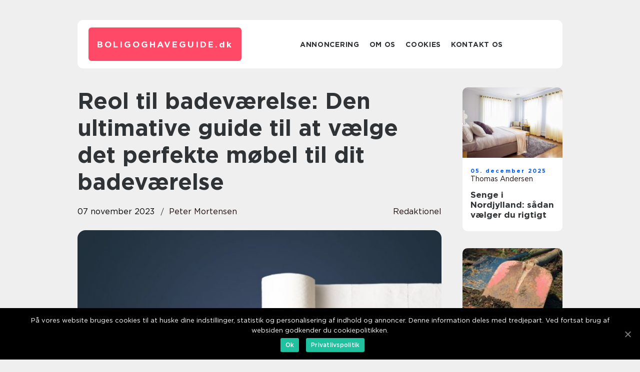

--- FILE ---
content_type: text/html; charset=UTF-8
request_url: https://boligoghaveguide.dk/reol-til-badevaerelse-den-ultimative-guide-til-at-vaelge-det-perfekte-moebel-til-dit-badevaerelse/
body_size: 13491
content:
<!doctype html>
<html lang="da-DK">
<head>
    <meta charset="UTF-8">
    <meta name="viewport" content="width=device-width, initial-scale=1">

    <link rel="apple-touch-icon" sizes="180x180" href="https://boligoghaveguide.dk/wp-content/themes/klikko7_c_04_06_2025/dest/images/favicon.png">
    <link rel="icon" type="image/png" sizes="32x32" href="https://boligoghaveguide.dk/wp-content/themes/klikko7_c_04_06_2025/dest/images/favicon.png">
    <link rel="icon" type="image/png" sizes="16x16" href="https://boligoghaveguide.dk/wp-content/themes/klikko7_c_04_06_2025/dest/images/favicon.png">
    <link href="https://boligoghaveguide.dk/wp-content/themes/klikko7_c_04_06_2025/dest/fonts/fonts.css" rel="stylesheet">
            <title>Reol til badeværelse: Den ultimative guide til at vælge det perfekte møbel til dit badeværelse</title>
    <meta name='robots' content='index, follow' />

	<!-- This site is optimized with the Yoast SEO plugin v25.3.1 - https://yoast.com/wordpress/plugins/seo/ -->
	<meta name="description" content="Leder du efter den rette reol til dit badeværelse? Læs vores dybdegående artikel for at lære alt om valg af reol til badeværelset. Få tips til design, størrelse, materiale og funktionalitet samt en historisk gennemgang af reolens udvikling. Find den perfekte reol til dit badeværelse og skab orden og stil i dit rum." />
	<link rel="canonical" href="https://boligoghaveguide.dk/reol-til-badevaerelse-den-ultimative-guide-til-at-vaelge-det-perfekte-moebel-til-dit-badevaerelse/" />
	<meta property="og:locale" content="da_DK" />
	<meta property="og:type" content="article" />
	<meta property="og:title" content="Reol til badeværelse: Din guide til at vælge det perfekte møbel" />
	<meta property="og:description" content="Leder du efter den rette reol til dit badeværelse? Læs vores dybdegående artikel for at lære alt om valg af reol til badeværelset. Få tips til design, størrelse, materiale og funktionalitet samt en historisk gennemgang af reolens udvikling. Find den perfekte reol til dit badeværelse og skab orden og stil i dit rum." />
	<meta property="og:url" content="https://boligoghaveguide.dk/reol-til-badevaerelse-den-ultimative-guide-til-at-vaelge-det-perfekte-moebel-til-dit-badevaerelse/" />
	<meta property="og:site_name" content="Guiden til dit drømmehjem og have" />
	<meta property="article:published_time" content="2023-11-07T01:35:17+00:00" />
	<meta property="article:modified_time" content="2025-08-18T09:23:42+00:00" />
	<meta property="og:image" content="https://boligoghaveguide.dk/wp-content/uploads/2023/11/pixabay-4974461.jpeg" />
	<meta property="og:image:width" content="1000" />
	<meta property="og:image:height" content="649" />
	<meta property="og:image:type" content="image/jpeg" />
	<meta name="author" content="Peter Mortensen" />
	<meta name="twitter:card" content="summary_large_image" />
	<script type="application/ld+json" class="yoast-schema-graph">{"@context":"https://schema.org","@graph":[{"@type":"WebPage","@id":"https://boligoghaveguide.dk/reol-til-badevaerelse-den-ultimative-guide-til-at-vaelge-det-perfekte-moebel-til-dit-badevaerelse/","url":"https://boligoghaveguide.dk/reol-til-badevaerelse-den-ultimative-guide-til-at-vaelge-det-perfekte-moebel-til-dit-badevaerelse/","name":"Reol til badeværelse: Din guide til at vælge det perfekte møbel","isPartOf":{"@id":"https://boligoghaveguide.dk/#website"},"primaryImageOfPage":{"@id":"https://boligoghaveguide.dk/reol-til-badevaerelse-den-ultimative-guide-til-at-vaelge-det-perfekte-moebel-til-dit-badevaerelse/#primaryimage"},"image":{"@id":"https://boligoghaveguide.dk/reol-til-badevaerelse-den-ultimative-guide-til-at-vaelge-det-perfekte-moebel-til-dit-badevaerelse/#primaryimage"},"thumbnailUrl":"https://boligoghaveguide.dk/wp-content/uploads/2023/11/pixabay-4974461.jpeg","datePublished":"2023-11-07T01:35:17+00:00","dateModified":"2025-08-18T09:23:42+00:00","author":{"@id":"https://boligoghaveguide.dk/#/schema/person/e854fd0aff3eaae9fe3ac8c27161e58f"},"description":"Leder du efter den rette reol til dit badeværelse? Læs vores dybdegående artikel for at lære alt om valg af reol til badeværelset. Få tips til design, størrelse, materiale og funktionalitet samt en historisk gennemgang af reolens udvikling. Find den perfekte reol til dit badeværelse og skab orden og stil i dit rum.","breadcrumb":{"@id":"https://boligoghaveguide.dk/reol-til-badevaerelse-den-ultimative-guide-til-at-vaelge-det-perfekte-moebel-til-dit-badevaerelse/#breadcrumb"},"inLanguage":"da-DK","potentialAction":[{"@type":"ReadAction","target":["https://boligoghaveguide.dk/reol-til-badevaerelse-den-ultimative-guide-til-at-vaelge-det-perfekte-moebel-til-dit-badevaerelse/"]}]},{"@type":"ImageObject","inLanguage":"da-DK","@id":"https://boligoghaveguide.dk/reol-til-badevaerelse-den-ultimative-guide-til-at-vaelge-det-perfekte-moebel-til-dit-badevaerelse/#primaryimage","url":"https://boligoghaveguide.dk/wp-content/uploads/2023/11/pixabay-4974461.jpeg","contentUrl":"https://boligoghaveguide.dk/wp-content/uploads/2023/11/pixabay-4974461.jpeg","width":1000,"height":649},{"@type":"BreadcrumbList","@id":"https://boligoghaveguide.dk/reol-til-badevaerelse-den-ultimative-guide-til-at-vaelge-det-perfekte-moebel-til-dit-badevaerelse/#breadcrumb","itemListElement":[{"@type":"ListItem","position":1,"name":"Hjem","item":"https://boligoghaveguide.dk/"},{"@type":"ListItem","position":2,"name":"Reol til badeværelse: Den ultimative guide til at vælge det perfekte møbel til dit badeværelse"}]},{"@type":"WebSite","@id":"https://boligoghaveguide.dk/#website","url":"https://boligoghaveguide.dk/","name":"Guiden til dit drømmehjem og have","description":"Få masser af nyttige råd og tips til boligindretning og havearbejde, og følg vores guide til at skabe dit drømmehjem og have","potentialAction":[{"@type":"SearchAction","target":{"@type":"EntryPoint","urlTemplate":"https://boligoghaveguide.dk/?s={search_term_string}"},"query-input":{"@type":"PropertyValueSpecification","valueRequired":true,"valueName":"search_term_string"}}],"inLanguage":"da-DK"},{"@type":"Person","@id":"https://boligoghaveguide.dk/#/schema/person/e854fd0aff3eaae9fe3ac8c27161e58f","name":"Peter Mortensen","image":{"@type":"ImageObject","inLanguage":"da-DK","@id":"https://boligoghaveguide.dk/#/schema/person/image/","url":"https://secure.gravatar.com/avatar/3533387db6842180ab9026a4bdc4b47c19cc2438cc5a3f31ca5581bc23fd3a1e?s=96&d=mm&r=g","contentUrl":"https://secure.gravatar.com/avatar/3533387db6842180ab9026a4bdc4b47c19cc2438cc5a3f31ca5581bc23fd3a1e?s=96&d=mm&r=g","caption":"Peter Mortensen"},"url":"https://boligoghaveguide.dk/author/peter_mortensen/"}]}</script>
	<!-- / Yoast SEO plugin. -->


<link rel="alternate" type="application/rss+xml" title="Guiden til dit drømmehjem og have &raquo; Reol til badeværelse: Den ultimative guide til at vælge det perfekte møbel til dit badeværelse-kommentar-feed" href="https://boligoghaveguide.dk/reol-til-badevaerelse-den-ultimative-guide-til-at-vaelge-det-perfekte-moebel-til-dit-badevaerelse/feed/" />
<link rel="alternate" title="oEmbed (JSON)" type="application/json+oembed" href="https://boligoghaveguide.dk/wp-json/oembed/1.0/embed?url=https%3A%2F%2Fboligoghaveguide.dk%2Freol-til-badevaerelse-den-ultimative-guide-til-at-vaelge-det-perfekte-moebel-til-dit-badevaerelse%2F" />
<link rel="alternate" title="oEmbed (XML)" type="text/xml+oembed" href="https://boligoghaveguide.dk/wp-json/oembed/1.0/embed?url=https%3A%2F%2Fboligoghaveguide.dk%2Freol-til-badevaerelse-den-ultimative-guide-til-at-vaelge-det-perfekte-moebel-til-dit-badevaerelse%2F&#038;format=xml" />
<style id='wp-img-auto-sizes-contain-inline-css' type='text/css'>
img:is([sizes=auto i],[sizes^="auto," i]){contain-intrinsic-size:3000px 1500px}
/*# sourceURL=wp-img-auto-sizes-contain-inline-css */
</style>
<style id='wp-emoji-styles-inline-css' type='text/css'>

	img.wp-smiley, img.emoji {
		display: inline !important;
		border: none !important;
		box-shadow: none !important;
		height: 1em !important;
		width: 1em !important;
		margin: 0 0.07em !important;
		vertical-align: -0.1em !important;
		background: none !important;
		padding: 0 !important;
	}
/*# sourceURL=wp-emoji-styles-inline-css */
</style>
<style id='wp-block-library-inline-css' type='text/css'>
:root{--wp-block-synced-color:#7a00df;--wp-block-synced-color--rgb:122,0,223;--wp-bound-block-color:var(--wp-block-synced-color);--wp-editor-canvas-background:#ddd;--wp-admin-theme-color:#007cba;--wp-admin-theme-color--rgb:0,124,186;--wp-admin-theme-color-darker-10:#006ba1;--wp-admin-theme-color-darker-10--rgb:0,107,160.5;--wp-admin-theme-color-darker-20:#005a87;--wp-admin-theme-color-darker-20--rgb:0,90,135;--wp-admin-border-width-focus:2px}@media (min-resolution:192dpi){:root{--wp-admin-border-width-focus:1.5px}}.wp-element-button{cursor:pointer}:root .has-very-light-gray-background-color{background-color:#eee}:root .has-very-dark-gray-background-color{background-color:#313131}:root .has-very-light-gray-color{color:#eee}:root .has-very-dark-gray-color{color:#313131}:root .has-vivid-green-cyan-to-vivid-cyan-blue-gradient-background{background:linear-gradient(135deg,#00d084,#0693e3)}:root .has-purple-crush-gradient-background{background:linear-gradient(135deg,#34e2e4,#4721fb 50%,#ab1dfe)}:root .has-hazy-dawn-gradient-background{background:linear-gradient(135deg,#faaca8,#dad0ec)}:root .has-subdued-olive-gradient-background{background:linear-gradient(135deg,#fafae1,#67a671)}:root .has-atomic-cream-gradient-background{background:linear-gradient(135deg,#fdd79a,#004a59)}:root .has-nightshade-gradient-background{background:linear-gradient(135deg,#330968,#31cdcf)}:root .has-midnight-gradient-background{background:linear-gradient(135deg,#020381,#2874fc)}:root{--wp--preset--font-size--normal:16px;--wp--preset--font-size--huge:42px}.has-regular-font-size{font-size:1em}.has-larger-font-size{font-size:2.625em}.has-normal-font-size{font-size:var(--wp--preset--font-size--normal)}.has-huge-font-size{font-size:var(--wp--preset--font-size--huge)}.has-text-align-center{text-align:center}.has-text-align-left{text-align:left}.has-text-align-right{text-align:right}.has-fit-text{white-space:nowrap!important}#end-resizable-editor-section{display:none}.aligncenter{clear:both}.items-justified-left{justify-content:flex-start}.items-justified-center{justify-content:center}.items-justified-right{justify-content:flex-end}.items-justified-space-between{justify-content:space-between}.screen-reader-text{border:0;clip-path:inset(50%);height:1px;margin:-1px;overflow:hidden;padding:0;position:absolute;width:1px;word-wrap:normal!important}.screen-reader-text:focus{background-color:#ddd;clip-path:none;color:#444;display:block;font-size:1em;height:auto;left:5px;line-height:normal;padding:15px 23px 14px;text-decoration:none;top:5px;width:auto;z-index:100000}html :where(.has-border-color){border-style:solid}html :where([style*=border-top-color]){border-top-style:solid}html :where([style*=border-right-color]){border-right-style:solid}html :where([style*=border-bottom-color]){border-bottom-style:solid}html :where([style*=border-left-color]){border-left-style:solid}html :where([style*=border-width]){border-style:solid}html :where([style*=border-top-width]){border-top-style:solid}html :where([style*=border-right-width]){border-right-style:solid}html :where([style*=border-bottom-width]){border-bottom-style:solid}html :where([style*=border-left-width]){border-left-style:solid}html :where(img[class*=wp-image-]){height:auto;max-width:100%}:where(figure){margin:0 0 1em}html :where(.is-position-sticky){--wp-admin--admin-bar--position-offset:var(--wp-admin--admin-bar--height,0px)}@media screen and (max-width:600px){html :where(.is-position-sticky){--wp-admin--admin-bar--position-offset:0px}}

/*# sourceURL=wp-block-library-inline-css */
</style><style id='global-styles-inline-css' type='text/css'>
:root{--wp--preset--aspect-ratio--square: 1;--wp--preset--aspect-ratio--4-3: 4/3;--wp--preset--aspect-ratio--3-4: 3/4;--wp--preset--aspect-ratio--3-2: 3/2;--wp--preset--aspect-ratio--2-3: 2/3;--wp--preset--aspect-ratio--16-9: 16/9;--wp--preset--aspect-ratio--9-16: 9/16;--wp--preset--color--black: #000000;--wp--preset--color--cyan-bluish-gray: #abb8c3;--wp--preset--color--white: #ffffff;--wp--preset--color--pale-pink: #f78da7;--wp--preset--color--vivid-red: #cf2e2e;--wp--preset--color--luminous-vivid-orange: #ff6900;--wp--preset--color--luminous-vivid-amber: #fcb900;--wp--preset--color--light-green-cyan: #7bdcb5;--wp--preset--color--vivid-green-cyan: #00d084;--wp--preset--color--pale-cyan-blue: #8ed1fc;--wp--preset--color--vivid-cyan-blue: #0693e3;--wp--preset--color--vivid-purple: #9b51e0;--wp--preset--gradient--vivid-cyan-blue-to-vivid-purple: linear-gradient(135deg,rgb(6,147,227) 0%,rgb(155,81,224) 100%);--wp--preset--gradient--light-green-cyan-to-vivid-green-cyan: linear-gradient(135deg,rgb(122,220,180) 0%,rgb(0,208,130) 100%);--wp--preset--gradient--luminous-vivid-amber-to-luminous-vivid-orange: linear-gradient(135deg,rgb(252,185,0) 0%,rgb(255,105,0) 100%);--wp--preset--gradient--luminous-vivid-orange-to-vivid-red: linear-gradient(135deg,rgb(255,105,0) 0%,rgb(207,46,46) 100%);--wp--preset--gradient--very-light-gray-to-cyan-bluish-gray: linear-gradient(135deg,rgb(238,238,238) 0%,rgb(169,184,195) 100%);--wp--preset--gradient--cool-to-warm-spectrum: linear-gradient(135deg,rgb(74,234,220) 0%,rgb(151,120,209) 20%,rgb(207,42,186) 40%,rgb(238,44,130) 60%,rgb(251,105,98) 80%,rgb(254,248,76) 100%);--wp--preset--gradient--blush-light-purple: linear-gradient(135deg,rgb(255,206,236) 0%,rgb(152,150,240) 100%);--wp--preset--gradient--blush-bordeaux: linear-gradient(135deg,rgb(254,205,165) 0%,rgb(254,45,45) 50%,rgb(107,0,62) 100%);--wp--preset--gradient--luminous-dusk: linear-gradient(135deg,rgb(255,203,112) 0%,rgb(199,81,192) 50%,rgb(65,88,208) 100%);--wp--preset--gradient--pale-ocean: linear-gradient(135deg,rgb(255,245,203) 0%,rgb(182,227,212) 50%,rgb(51,167,181) 100%);--wp--preset--gradient--electric-grass: linear-gradient(135deg,rgb(202,248,128) 0%,rgb(113,206,126) 100%);--wp--preset--gradient--midnight: linear-gradient(135deg,rgb(2,3,129) 0%,rgb(40,116,252) 100%);--wp--preset--font-size--small: 13px;--wp--preset--font-size--medium: 20px;--wp--preset--font-size--large: 36px;--wp--preset--font-size--x-large: 42px;--wp--preset--spacing--20: 0.44rem;--wp--preset--spacing--30: 0.67rem;--wp--preset--spacing--40: 1rem;--wp--preset--spacing--50: 1.5rem;--wp--preset--spacing--60: 2.25rem;--wp--preset--spacing--70: 3.38rem;--wp--preset--spacing--80: 5.06rem;--wp--preset--shadow--natural: 6px 6px 9px rgba(0, 0, 0, 0.2);--wp--preset--shadow--deep: 12px 12px 50px rgba(0, 0, 0, 0.4);--wp--preset--shadow--sharp: 6px 6px 0px rgba(0, 0, 0, 0.2);--wp--preset--shadow--outlined: 6px 6px 0px -3px rgb(255, 255, 255), 6px 6px rgb(0, 0, 0);--wp--preset--shadow--crisp: 6px 6px 0px rgb(0, 0, 0);}:where(.is-layout-flex){gap: 0.5em;}:where(.is-layout-grid){gap: 0.5em;}body .is-layout-flex{display: flex;}.is-layout-flex{flex-wrap: wrap;align-items: center;}.is-layout-flex > :is(*, div){margin: 0;}body .is-layout-grid{display: grid;}.is-layout-grid > :is(*, div){margin: 0;}:where(.wp-block-columns.is-layout-flex){gap: 2em;}:where(.wp-block-columns.is-layout-grid){gap: 2em;}:where(.wp-block-post-template.is-layout-flex){gap: 1.25em;}:where(.wp-block-post-template.is-layout-grid){gap: 1.25em;}.has-black-color{color: var(--wp--preset--color--black) !important;}.has-cyan-bluish-gray-color{color: var(--wp--preset--color--cyan-bluish-gray) !important;}.has-white-color{color: var(--wp--preset--color--white) !important;}.has-pale-pink-color{color: var(--wp--preset--color--pale-pink) !important;}.has-vivid-red-color{color: var(--wp--preset--color--vivid-red) !important;}.has-luminous-vivid-orange-color{color: var(--wp--preset--color--luminous-vivid-orange) !important;}.has-luminous-vivid-amber-color{color: var(--wp--preset--color--luminous-vivid-amber) !important;}.has-light-green-cyan-color{color: var(--wp--preset--color--light-green-cyan) !important;}.has-vivid-green-cyan-color{color: var(--wp--preset--color--vivid-green-cyan) !important;}.has-pale-cyan-blue-color{color: var(--wp--preset--color--pale-cyan-blue) !important;}.has-vivid-cyan-blue-color{color: var(--wp--preset--color--vivid-cyan-blue) !important;}.has-vivid-purple-color{color: var(--wp--preset--color--vivid-purple) !important;}.has-black-background-color{background-color: var(--wp--preset--color--black) !important;}.has-cyan-bluish-gray-background-color{background-color: var(--wp--preset--color--cyan-bluish-gray) !important;}.has-white-background-color{background-color: var(--wp--preset--color--white) !important;}.has-pale-pink-background-color{background-color: var(--wp--preset--color--pale-pink) !important;}.has-vivid-red-background-color{background-color: var(--wp--preset--color--vivid-red) !important;}.has-luminous-vivid-orange-background-color{background-color: var(--wp--preset--color--luminous-vivid-orange) !important;}.has-luminous-vivid-amber-background-color{background-color: var(--wp--preset--color--luminous-vivid-amber) !important;}.has-light-green-cyan-background-color{background-color: var(--wp--preset--color--light-green-cyan) !important;}.has-vivid-green-cyan-background-color{background-color: var(--wp--preset--color--vivid-green-cyan) !important;}.has-pale-cyan-blue-background-color{background-color: var(--wp--preset--color--pale-cyan-blue) !important;}.has-vivid-cyan-blue-background-color{background-color: var(--wp--preset--color--vivid-cyan-blue) !important;}.has-vivid-purple-background-color{background-color: var(--wp--preset--color--vivid-purple) !important;}.has-black-border-color{border-color: var(--wp--preset--color--black) !important;}.has-cyan-bluish-gray-border-color{border-color: var(--wp--preset--color--cyan-bluish-gray) !important;}.has-white-border-color{border-color: var(--wp--preset--color--white) !important;}.has-pale-pink-border-color{border-color: var(--wp--preset--color--pale-pink) !important;}.has-vivid-red-border-color{border-color: var(--wp--preset--color--vivid-red) !important;}.has-luminous-vivid-orange-border-color{border-color: var(--wp--preset--color--luminous-vivid-orange) !important;}.has-luminous-vivid-amber-border-color{border-color: var(--wp--preset--color--luminous-vivid-amber) !important;}.has-light-green-cyan-border-color{border-color: var(--wp--preset--color--light-green-cyan) !important;}.has-vivid-green-cyan-border-color{border-color: var(--wp--preset--color--vivid-green-cyan) !important;}.has-pale-cyan-blue-border-color{border-color: var(--wp--preset--color--pale-cyan-blue) !important;}.has-vivid-cyan-blue-border-color{border-color: var(--wp--preset--color--vivid-cyan-blue) !important;}.has-vivid-purple-border-color{border-color: var(--wp--preset--color--vivid-purple) !important;}.has-vivid-cyan-blue-to-vivid-purple-gradient-background{background: var(--wp--preset--gradient--vivid-cyan-blue-to-vivid-purple) !important;}.has-light-green-cyan-to-vivid-green-cyan-gradient-background{background: var(--wp--preset--gradient--light-green-cyan-to-vivid-green-cyan) !important;}.has-luminous-vivid-amber-to-luminous-vivid-orange-gradient-background{background: var(--wp--preset--gradient--luminous-vivid-amber-to-luminous-vivid-orange) !important;}.has-luminous-vivid-orange-to-vivid-red-gradient-background{background: var(--wp--preset--gradient--luminous-vivid-orange-to-vivid-red) !important;}.has-very-light-gray-to-cyan-bluish-gray-gradient-background{background: var(--wp--preset--gradient--very-light-gray-to-cyan-bluish-gray) !important;}.has-cool-to-warm-spectrum-gradient-background{background: var(--wp--preset--gradient--cool-to-warm-spectrum) !important;}.has-blush-light-purple-gradient-background{background: var(--wp--preset--gradient--blush-light-purple) !important;}.has-blush-bordeaux-gradient-background{background: var(--wp--preset--gradient--blush-bordeaux) !important;}.has-luminous-dusk-gradient-background{background: var(--wp--preset--gradient--luminous-dusk) !important;}.has-pale-ocean-gradient-background{background: var(--wp--preset--gradient--pale-ocean) !important;}.has-electric-grass-gradient-background{background: var(--wp--preset--gradient--electric-grass) !important;}.has-midnight-gradient-background{background: var(--wp--preset--gradient--midnight) !important;}.has-small-font-size{font-size: var(--wp--preset--font-size--small) !important;}.has-medium-font-size{font-size: var(--wp--preset--font-size--medium) !important;}.has-large-font-size{font-size: var(--wp--preset--font-size--large) !important;}.has-x-large-font-size{font-size: var(--wp--preset--font-size--x-large) !important;}
/*# sourceURL=global-styles-inline-css */
</style>

<style id='classic-theme-styles-inline-css' type='text/css'>
/*! This file is auto-generated */
.wp-block-button__link{color:#fff;background-color:#32373c;border-radius:9999px;box-shadow:none;text-decoration:none;padding:calc(.667em + 2px) calc(1.333em + 2px);font-size:1.125em}.wp-block-file__button{background:#32373c;color:#fff;text-decoration:none}
/*# sourceURL=/wp-includes/css/classic-themes.min.css */
</style>
<link rel='stylesheet' id='theme-a-style-css' href='https://boligoghaveguide.dk/wp-content/themes/klikko7_c_04_06_2025/style.css?ver=6.9' type='text/css' media='all' />
<link rel='stylesheet' id='main-style-css' href='https://boligoghaveguide.dk/wp-content/themes/klikko7_c_04_06_2025/dest/css/app.css?ver=6.9' type='text/css' media='all' />
<link rel='stylesheet' id='owl-carousel-css' href='https://boligoghaveguide.dk/wp-content/themes/klikko7_c_04_06_2025/dest/css/owl.carousel.min.css?ver=1' type='text/css' media='all' />
<script type="text/javascript" src="https://boligoghaveguide.dk/wp-includes/js/jquery/jquery.min.js?ver=3.7.1" id="jquery-core-js"></script>
<script type="text/javascript" src="https://boligoghaveguide.dk/wp-includes/js/jquery/jquery-migrate.min.js?ver=3.4.1" id="jquery-migrate-js"></script>
<link rel="https://api.w.org/" href="https://boligoghaveguide.dk/wp-json/" /><link rel="alternate" title="JSON" type="application/json" href="https://boligoghaveguide.dk/wp-json/wp/v2/posts/151" /><link rel="EditURI" type="application/rsd+xml" title="RSD" href="https://boligoghaveguide.dk/xmlrpc.php?rsd" />
<meta name="generator" content="WordPress 6.9" />
<link rel='shortlink' href='https://boligoghaveguide.dk/?p=151' />
<script type="text/javascript">var ajaxurl = "https://boligoghaveguide.dk/wp-admin/admin-ajax.php";</script>
    <script type="application/ld+json">
        {
          "@context": "https://schema.org",
          "@type": "NewsArticle",
          "mainEntityOfPage": {
            "@type": "WebPage",
            "@id": "https://boligoghaveguide.dk/reol-til-badevaerelse-den-ultimative-guide-til-at-vaelge-det-perfekte-moebel-til-dit-badevaerelse/"
          },
          "headline": "Reol til badeværelse: Den ultimative guide til at vælge det perfekte møbel til dit badeværelse",
          "image": "https://boligoghaveguide.dk/wp-content/uploads/2023/11/pixabay-4974461.jpeg",
          "datePublished": "2023-11-07T02:35:17+01:00",
          "dateModified":  "2025-08-18T11:23:42+02:00",
          "author": {
            "@type": "Person",
            "name": "Peter Mortensen"
          },
          "publisher": {
             "@type": "Organization",
             "name": "Guiden til dit drømmehjem og have",
             "logo": {
                "@type": "ImageObject",
                "url": "https://boligoghaveguide.dk/wp-content/themes/klikko7_c_04_06_2025/dest/images/favicon.png"
             }
          }
        }

    </script>

    </head>

<body class="wp-singular post-template-default single single-post postid-151 single-format-standard wp-theme-klikko7_c_04_06_2025">
<main>
    <div class="czd-top-banner">
        <div id="HeaderWideBanner970" class="czd-banner czd-wide-banner"></div>    </div>
    <div class="czd-main-wrapper">
        <div class="czd-left-banner-block">
            <div id="LeftSidebarScrollBanner300" class="czd-banner"></div>        </div>
        <div class="czd-section-body">
            <header class="czd-header-block">
                <div class="czd-max-width-content czd-container-fluid">
                    <div class="czd-header-block__wrapper">
                        <div class="czd-header-logo__wrapper">
                            <a href="https://boligoghaveguide.dk" class="czd-header-logo">
                                <span class="czd-site-name">
                                    boligoghaveguide.<span>dk</span>                                </span>
                            </a>
                        </div>

                        <div id="czd-burger-nav" class="czd-nav__burger">
                            <i class="czd-burger-item"></i>
                            <i class="czd-burger-item"></i>
                            <i class="czd-burger-item"></i>
                        </div>

                        <div class="czd-header-nav">
                            <div class="menu-klikko-main-menu-container"><ul id="menu-klikko-main-menu" class="menu"><li id="menu-item-413" class="menu-item menu-item-type-post_type menu-item-object-page menu-item-413"><a href="https://boligoghaveguide.dk/annoncering/">Annoncering</a></li>
<li id="menu-item-414" class="menu-item menu-item-type-post_type menu-item-object-page menu-item-414"><a href="https://boligoghaveguide.dk/om-os/">Om os</a></li>
<li id="menu-item-415" class="menu-item menu-item-type-post_type menu-item-object-page menu-item-privacy-policy menu-item-415"><a rel="privacy-policy" href="https://boligoghaveguide.dk/cookies/">Cookies</a></li>
<li id="menu-item-416" class="menu-item menu-item-type-post_type menu-item-object-page menu-item-416"><a href="https://boligoghaveguide.dk/kontakt-os/">Kontakt os</a></li>
</ul></div>
                            <div class="czd-header-nav__close">
                                <span></span>
                                <span></span>
                            </div>
                        </div>
                    </div>
                    <div class="czd-mobile-banner-top">
                        <div id="LeftSidebarScrollBanner300" class="czd-banner"></div>                    </div>
                </div>
            </header>

    <div class="czd-single-blog">
        <section class="czd-main-content">
            <div class="czd-main-block">
                <div class="czd-hero-content">
                    <h1>Reol til badeværelse: Den ultimative guide til at vælge det perfekte møbel til dit badeværelse</h1>
                                        <div class="czd-hero-data">
                        <div class="czd-card-info">
                            <div class="czd-card-date">
                                07 november 2023                            </div>
                            <div class="czd-card-author">
                                <a href="https://boligoghaveguide.dk/author/peter_mortensen/">Peter Mortensen</a>                            </div>
                        </div>
                                                    <div class="czd-card-categories">
                                <a href="https://boligoghaveguide.dk/category/redaktionel/" rel="tag">redaktionel</a>                            </div>
                                            </div>
                                            <div class="czd-main-content__image">
                            <img width="728" height="475" src="https://boligoghaveguide.dk/wp-content/uploads/2023/11/pixabay-4974461-728x475.jpeg" class="attachment-front-large size-front-large" alt="" decoding="async" fetchpriority="high" srcset="https://boligoghaveguide.dk/wp-content/uploads/2023/11/pixabay-4974461-728x475.jpeg 728w, https://boligoghaveguide.dk/wp-content/uploads/2023/11/pixabay-4974461-300x195.jpeg 300w" sizes="(max-width: 728px) 100vw, 728px" />                        </div>
                                        <div class="czd-main-content__text">
                                                <h2>Introduktion</h2>
<p>Et velorganiseret badeværelse er ikke kun praktisk, men det kan også være en æstetisk fornøjelse. En af de nøgleelementer, der kan hjælpe med at skabe orden og stil, er en reol til badeværelset. Uanset om du har et lille eller stort badeværelse, kan en reol være det perfekte møbel til at maksimere din opbevaringsplads og tilføje et strejf af elegance. Denne artikel vil guide dig igennem valget af den rigtige reol til dit badeværelse, fra design og materiale til størrelse og funktionalitet.</p>
<h2>En historisk gennemgang af reolen til badeværelset</h2>
<p>
                         <picture><source srcset="https://wsnonline.dk/storage/image-gallery-images/pixabay-146604.webp" type="image/webp"><source srcset="https://wsnonline.dk/storage/image-gallery-images/pixabay-146604.webp" type="image/png"><img decoding="async" style="max-width: 400px!important; height: auto!important;display: block!important; margin-left: auto!important; margin-right: auto!important;" src="https://wsnonline.dk/storage/image-gallery-images/pixabay-146604.png" alt="bathroom">
                         </picture></p>
<p>Reoler har eksisteret i mange århundreder og har altid været et vigtigt møbel til opbevaring af genstande i hjemmet. Dog var det først i det 20. århundrede, at reolen til badeværelset begyndte at få popularitet. Tidligere blev badeværelser primært betragtet som et praktisk rum, uden meget fokus på design og æstetik. Men med udviklingen af moderne arkitektur og design, begyndte badeværelser at blive set som en forlængelse af resten af hjemmet, og dermed steg interessen for at indrette dem stilfuldt og funktionelt.</p>
<p>I begyndelsen blev reoler til badeværelser primært fremstillet af træ eller metal og havde en enkel konstruktion. De var typisk lavet med åbne hylder eller skabe til opbevaring af håndklæder, toiletpapir og andre elementer, der var nødvendige for personlig pleje. Senere udviklede reolerne sig og blev mere alsidige, med indbyggede skuffer, låger og spejle. I dag findes der en bred vifte af reoler til badeværelser, der kan tilpasses ethvert rum og behov.</p>
<p>Hvad skal du tænke på ved valg af en reol til badeværelset?</p>
<p>Når du leder efter den perfekte reol til dit badeværelse, er der flere faktorer, du bør overveje. Her er nogle vigtige punkter, der kan hjælpe dig med at træffe den rette beslutning:</p>
<h2>1. Størrelse og plads</h2>
<p>Start med at måle den ledige plads på dit badeværelse. Det er afgørende at vælge en reol, der passer godt ind i rummet uden at virke for dominerende eller overfyldt. Overvej også, om du har brug for en vægmonteret reol eller en fritstående en, afhængigt af den tilgængelige plads og dit personlige præference.</p>
<h2>2. Design og stil</h2>
<p>Reoler til badeværelser fås i mange forskellige designs og stilarter, så det er vigtigt at overveje den overordnede æstetik i dit badeværelse. Du kan vælge mellem moderne og minimalistisk, klassisk og vintage, eller endda rustikt og landligt. Tænk også på materialet, da det kan påvirke både udseendet og holdbarheden af reolen.</p>
<h2>3. Funktionalitet</h2>
<p>Tænk over, hvad du vil opbevare i reolen. Har du brug for mere plads til håndklæder, kosmetik og toiletartikler, eller vil du bruge den til dekoration og at vise nogle af dine yndlingsgenstande? En reol kan have åbne hylder, skabe, skuffer og endda indbyggede spejle, så vær sikker på at vælge en, der passer til dine specifikke behov.</p>
<h2>4. Materiale</h2>
<p>Materialet, som reolen er fremstillet af, spiller en vigtig rolle både i æstetik og holdbarhed. Træ er en populær mulighed på grund af dets varme og naturlige udseende, men sørg for at vælge en træsort, der tåler fugtighed og ikke vil blive beskadiget af kondens og vandstænk. Andre muligheder inkluderer metal, glas og plastik, som hver især har deres egne fordele og ulemper.</p>
<h2>5. Vedligeholdelse</h2>
<p>Overvej også hvor nemt reolen er at rengøre og vedligeholde. Da badeværelset er et rum med høj fugtighed og hyppig brug, er det vigtigt at vælge en reol, der er nem at tørre af og ikke vil blive beskadiget af vand eller skimmel.</p>
<p> <span style="width:560px;height:315px;display:block;margin:20px auto 40px;" class="fx-youtube-iframe-box"><br />
                                <iframe style="display:block;margin:auto;border: unset;" width="560" height="315" src="https://www.youtube.com/embed/jcNbs5yWZXY"
                                            title="bathroom" frameborder="0"
                                            allow="accelerometer; autoplay; clipboard-write; encrypted-media; gyroscope; picture-in-picture; web-share" allowfullscreen><br />
                                </iframe><br />
                            </span></p>
<p>For at hjælpe dig med at visualisere de forskellige typer af reoler og få mere inspiration, kan du se denne video, der viser forskellige indretningsidéer til badeværelset.</p>
<h2>Konklusion</h2>
<p>En reol til badeværelset kan være en uundværlig tilføjelse til ethvert hjem. Ud over at give opbevaringsplads kan den også være et designmæssigt centralt element, der bidrager til den overordnede æstetik og funktionalitet af badeværelset. Ved at overveje faktorer som størrelse, design, funktionalitet, materiale og vedligeholdelse kan du finde den perfekte reol til dit badeværelse, der opfylder alle dine behov og passer til din personlige stil. Så gå på opdagelse, og find den reol, der vil transformere dit badeværelse til et organiseret og stilfuldt rum.</p>
<div class="schema-faq-wrapper">
<h2 style="text-align: center; margin-bottom: 20px;"><span style="border: 1px solid black; padding: 10px 50px;">FAQ</span><br />
		</h2>
<div itemscope itemtype="https://schema.org/FAQPage" style="border: 1px solid black; padding: 20px;">
<div itemscope itemprop="mainEntity" itemtype="https://schema.org/Question">
<h3><span itemprop="name">Hvilke forskellige designs og stilarter findes der for reoler til badeværelset?</span></h3>
<div itemscope itemprop="acceptedAnswer" itemtype="https://schema.org/Answer">
<div itemprop="text">Reoler til badeværelser fås i mange forskellige designs og stilarter, herunder moderne og minimalistisk, klassisk og vintage, samt rustikt og landligt. Det er vigtigt at overveje den overordnede æstetik i dit badeværelse, når du vælger design og stil på reolen.</div>
</p></div>
</p></div>
<div itemscope itemprop="mainEntity" itemtype="https://schema.org/Question">
<h3><span itemprop="name">Hvordan sikrer jeg, at reolen passer ind i mit badeværelse?</span></h3>
<div itemscope itemprop="acceptedAnswer" itemtype="https://schema.org/Answer">
<div itemprop="text">Det er vigtigt at måle den ledige plads på dit badeværelse, så du kan vælge en reol, der passer godt ind uden at virke for dominerende eller overfyldt. Overvej også om du har brug for en vægmonteret reol eller en fritstående en, afhængigt af den tilgængelige plads og dit personlige præference.</div>
</p></div>
</p></div>
<div itemscope itemprop="mainEntity" itemtype="https://schema.org/Question">
<h3><span itemprop="name">Hvordan vælger jeg det rigtige materiale til min reol til badeværelset?</span></h3>
<div itemscope itemprop="acceptedAnswer" itemtype="https://schema.org/Answer">
<div itemprop="text">Materialet, som reolen er lavet af, spiller en vigtig rolle både i æstetik og holdbarhed. Træ er populært på grund af dets naturlige udseende, men sørg for at vælge en træsort, der tåler fugt og ikke vil blive beskadiget af vandstænk. Andre muligheder inkluderer metal, glas og plastik, som hver især har deres egne fordele og ulemper.</div>
</p></div>
</p></div>
</p></div>
</p></div>
                        
    <div class="czd-section-sitemap">
        <a href="https://boligoghaveguide.dk/sitemap/" class="czd-sitemap-title">
            Få læst flere indlæg her        </a>
    </div>

                        </div>
                    <div class="czd-inner-content-banner czd-middle">
    <div id="BodyMiddleWideBanner728" class="czd-banner czd-banner-m"></div>
    <div id="BodyMiddleMobileBanner320" class="czd-banner czd-banner-s"></div>
</div>                </div>
            </div>
            <aside class="czd-sidebar-block">
                
<div class="czd-sidebar-post">
            <div class="czd-sidebar-post__item">
            <a href="https://boligoghaveguide.dk/senge-i-nordjylland-saadan-vaelger-du-rigtigt/" class="czd-post-thumbnail">
                <img width="200" height="141" src="https://boligoghaveguide.dk/wp-content/uploads/2025/12/68e26401d113e-200x141.jpeg" class="attachment-sidebar-image size-sidebar-image" alt="" decoding="async" />            </a>
            <div class="czd-sidebar-post__body">
                
    <div class="czd-card-footer">
        <span class="czd-card-footer__time">
            05. december 2025        </span>
        <span class="czd-card-footer__author">
            <a href="https://boligoghaveguide.dk/author/thomas_andersen/">Thomas Andersen</a>        </span>
    </div>

                    <a href="https://boligoghaveguide.dk/senge-i-nordjylland-saadan-vaelger-du-rigtigt/">
                    <h3 class="czd-short-title">Senge i Nordjylland: sådan vælger du rigtigt</h3>
                </a>
            </div>
        </div>
                <div class="czd-sidebar-post__item">
            <a href="https://boligoghaveguide.dk/anlaegsgartner-i-kolding-et-flot-og-holdbart-uderum/" class="czd-post-thumbnail">
                <img width="200" height="141" src="https://boligoghaveguide.dk/wp-content/uploads/2025/11/pixabay-4931739-200x141.jpeg" class="attachment-sidebar-image size-sidebar-image" alt="" decoding="async" />            </a>
            <div class="czd-sidebar-post__body">
                
    <div class="czd-card-footer">
        <span class="czd-card-footer__time">
            03. november 2025        </span>
        <span class="czd-card-footer__author">
            <a href="https://boligoghaveguide.dk/author/rasmus_lindholm/">Rasmus Lindholm</a>        </span>
    </div>

                    <a href="https://boligoghaveguide.dk/anlaegsgartner-i-kolding-et-flot-og-holdbart-uderum/">
                    <h3 class="czd-short-title">Anlægsgartner i Kolding: Et flot og holdbart uderum</h3>
                </a>
            </div>
        </div>
                <div class="czd-sidebar-post__item">
            <a href="https://boligoghaveguide.dk/maler-til-erhverv-professionel-udtryk/" class="czd-post-thumbnail">
                <img width="200" height="141" src="https://boligoghaveguide.dk/wp-content/uploads/2025/10/pixabay-3238003-200x141.jpeg" class="attachment-sidebar-image size-sidebar-image" alt="" decoding="async" />            </a>
            <div class="czd-sidebar-post__body">
                
    <div class="czd-card-footer">
        <span class="czd-card-footer__time">
            29. oktober 2025        </span>
        <span class="czd-card-footer__author">
            <a href="https://boligoghaveguide.dk/author/malene_jeppesen/">Malene Jeppesen</a>        </span>
    </div>

                    <a href="https://boligoghaveguide.dk/maler-til-erhverv-professionel-udtryk/">
                    <h3 class="czd-short-title">Maler til erhverv: Professionel udtryk</h3>
                </a>
            </div>
        </div>
                <div class="czd-sidebar-banner-block">
            <div id="SidebarSquareBanner200" class="czd-banner czd-sidebar-banner"></div>        </div>
            <div class="czd-sidebar-post__item">
            <a href="https://boligoghaveguide.dk/se-skarpt-ud-reparation-af-vinduer/" class="czd-post-thumbnail">
                <img width="200" height="141" src="https://boligoghaveguide.dk/wp-content/uploads/2025/10/pixabay-2563976-200x141.jpeg" class="attachment-sidebar-image size-sidebar-image" alt="" decoding="async" />            </a>
            <div class="czd-sidebar-post__body">
                
    <div class="czd-card-footer">
        <span class="czd-card-footer__time">
            09. oktober 2025        </span>
        <span class="czd-card-footer__author">
            <a href="https://boligoghaveguide.dk/author/mia_andersen/">Mia Andersen</a>        </span>
    </div>

                    <a href="https://boligoghaveguide.dk/se-skarpt-ud-reparation-af-vinduer/">
                    <h3 class="czd-short-title">Se skarpt ud: Reparation af vinduer</h3>
                </a>
            </div>
        </div>
                <div class="czd-sidebar-post__item">
            <a href="https://boligoghaveguide.dk/fordele-ved-at-planlaegge-en-saesonbaseret-vedligeholdelsesrutine/" class="czd-post-thumbnail">
                <img width="200" height="141" src="https://boligoghaveguide.dk/wp-content/uploads/2025/09/pixabay-6869858-200x141.jpeg" class="attachment-sidebar-image size-sidebar-image" alt="" decoding="async" />            </a>
            <div class="czd-sidebar-post__body">
                
    <div class="czd-card-footer">
        <span class="czd-card-footer__time">
            30. september 2025        </span>
        <span class="czd-card-footer__author">
            <a href="https://boligoghaveguide.dk/author/thomas_andersen/">Thomas Andersen</a>        </span>
    </div>

                    <a href="https://boligoghaveguide.dk/fordele-ved-at-planlaegge-en-saesonbaseret-vedligeholdelsesrutine/">
                    <h3 class="czd-short-title">Fordele ved at planlægge en sæsonbaseret vedligeholdelsesrutine</h3>
                </a>
            </div>
        </div>
                <div class="czd-sidebar-post__item">
            <a href="https://boligoghaveguide.dk/hvordan-du-skaber-en-romantisk-have-med-blomsterbede/" class="czd-post-thumbnail">
                <img width="200" height="141" src="https://boligoghaveguide.dk/wp-content/uploads/2025/09/8giKTKXYkmM-200x141.jpeg" class="attachment-sidebar-image size-sidebar-image" alt="" decoding="async" />            </a>
            <div class="czd-sidebar-post__body">
                
    <div class="czd-card-footer">
        <span class="czd-card-footer__time">
            28. september 2025        </span>
        <span class="czd-card-footer__author">
            <a href="https://boligoghaveguide.dk/author/rasmus_lindholm/">Rasmus Lindholm</a>        </span>
    </div>

                    <a href="https://boligoghaveguide.dk/hvordan-du-skaber-en-romantisk-have-med-blomsterbede/">
                    <h3 class="czd-short-title">Hvordan du skaber en romantisk have med blomsterbede</h3>
                </a>
            </div>
        </div>
                <div class="czd-sidebar-post__item">
            <a href="https://boligoghaveguide.dk/haveredskaber-gennem-tiden-fra-haandkraft-til-el-vaerktoej/" class="czd-post-thumbnail">
                <img width="200" height="141" src="https://boligoghaveguide.dk/wp-content/uploads/2025/09/pixabay-384589-200x141.jpeg" class="attachment-sidebar-image size-sidebar-image" alt="" decoding="async" />            </a>
            <div class="czd-sidebar-post__body">
                
    <div class="czd-card-footer">
        <span class="czd-card-footer__time">
            27. september 2025        </span>
        <span class="czd-card-footer__author">
            <a href="https://boligoghaveguide.dk/author/malene_jeppesen/">Malene Jeppesen</a>        </span>
    </div>

                    <a href="https://boligoghaveguide.dk/haveredskaber-gennem-tiden-fra-haandkraft-til-el-vaerktoej/">
                    <h3 class="czd-short-title">Haveredskaber gennem tiden: Fra håndkraft til el-værktøj</h3>
                </a>
            </div>
        </div>
                <div class="czd-sidebar-post__item">
            <a href="https://boligoghaveguide.dk/inspiration-fra-japanske-haver-ro-og-balance/" class="czd-post-thumbnail">
                <img width="200" height="141" src="https://boligoghaveguide.dk/wp-content/uploads/2025/09/pixabay-3687015-200x141.jpeg" class="attachment-sidebar-image size-sidebar-image" alt="" decoding="async" />            </a>
            <div class="czd-sidebar-post__body">
                
    <div class="czd-card-footer">
        <span class="czd-card-footer__time">
            26. september 2025        </span>
        <span class="czd-card-footer__author">
            <a href="https://boligoghaveguide.dk/author/mia_andersen/">Mia Andersen</a>        </span>
    </div>

                    <a href="https://boligoghaveguide.dk/inspiration-fra-japanske-haver-ro-og-balance/">
                    <h3 class="czd-short-title">Inspiration fra japanske haver: Ro og balance</h3>
                </a>
            </div>
        </div>
                <div class="czd-sidebar-post__item">
            <a href="https://boligoghaveguide.dk/urban-gardening-som-en-kulturel-bevaegelse/" class="czd-post-thumbnail">
                <img width="200" height="141" src="https://boligoghaveguide.dk/wp-content/uploads/2025/09/To7sMNTs8_E-200x141.jpeg" class="attachment-sidebar-image size-sidebar-image" alt="" decoding="async" />            </a>
            <div class="czd-sidebar-post__body">
                
    <div class="czd-card-footer">
        <span class="czd-card-footer__time">
            26. september 2025        </span>
        <span class="czd-card-footer__author">
            <a href="https://boligoghaveguide.dk/author/thomas_andersen/">Thomas Andersen</a>        </span>
    </div>

                    <a href="https://boligoghaveguide.dk/urban-gardening-som-en-kulturel-bevaegelse/">
                    <h3 class="czd-short-title">Urban gardening som en kulturel bevægelse</h3>
                </a>
            </div>
        </div>
                <div class="czd-sidebar-post__item">
            <a href="https://boligoghaveguide.dk/app-baserede-vaerktoejer-til-plantepleje/" class="czd-post-thumbnail">
                <img width="200" height="141" src="https://boligoghaveguide.dk/wp-content/uploads/2025/09/pixabay-8080788-200x141.jpeg" class="attachment-sidebar-image size-sidebar-image" alt="" decoding="async" />            </a>
            <div class="czd-sidebar-post__body">
                
    <div class="czd-card-footer">
        <span class="czd-card-footer__time">
            25. september 2025        </span>
        <span class="czd-card-footer__author">
            <a href="https://boligoghaveguide.dk/author/rasmus_lindholm/">Rasmus Lindholm</a>        </span>
    </div>

                    <a href="https://boligoghaveguide.dk/app-baserede-vaerktoejer-til-plantepleje/">
                    <h3 class="czd-short-title">App-baserede værktøjer til plantepleje</h3>
                </a>
            </div>
        </div>
                <div class="czd-sidebar-post__item">
            <a href="https://boligoghaveguide.dk/plantepleje-som-terapi-fordele-for-krop-og-sind/" class="czd-post-thumbnail">
                <img width="200" height="141" src="https://boligoghaveguide.dk/wp-content/uploads/2025/09/qLW70Aoo8BE-200x141.jpeg" class="attachment-sidebar-image size-sidebar-image" alt="" decoding="async" />            </a>
            <div class="czd-sidebar-post__body">
                
    <div class="czd-card-footer">
        <span class="czd-card-footer__time">
            24. september 2025        </span>
        <span class="czd-card-footer__author">
            <a href="https://boligoghaveguide.dk/author/malene_jeppesen/">Malene Jeppesen</a>        </span>
    </div>

                    <a href="https://boligoghaveguide.dk/plantepleje-som-terapi-fordele-for-krop-og-sind/">
                    <h3 class="czd-short-title">Plantepleje som terapi: Fordele for krop og sind</h3>
                </a>
            </div>
        </div>
                <div class="czd-sidebar-post__item">
            <a href="https://boligoghaveguide.dk/hvad-er-hussenge-og-hvorfor-er-de-saa-populaere/" class="czd-post-thumbnail">
                <img width="200" height="141" src="https://boligoghaveguide.dk/wp-content/uploads/2025/09/pixabay-3089972-200x141.jpeg" class="attachment-sidebar-image size-sidebar-image" alt="" decoding="async" />            </a>
            <div class="czd-sidebar-post__body">
                
    <div class="czd-card-footer">
        <span class="czd-card-footer__time">
            06. september 2025        </span>
        <span class="czd-card-footer__author">
            <a href="https://boligoghaveguide.dk/author/mia_andersen/">Mia Andersen</a>        </span>
    </div>

                    <a href="https://boligoghaveguide.dk/hvad-er-hussenge-og-hvorfor-er-de-saa-populaere/">
                    <h3 class="czd-short-title">Hvad er hussenge og hvorfor er de så populære?</h3>
                </a>
            </div>
        </div>
        </div>
            </aside>
        </section>
        
    <h2 class="czd-more-news">
        Flere Nyheder    </h2>

                        <div class="czd-main-content__recent">
                                    <div class="czd-main-block__item">
                            <div class="czd-main-block__item__image">
            <a href="https://boligoghaveguide.dk/senge-i-nordjylland-saadan-vaelger-du-rigtigt/" class="czd-post-thumbnail">
        <img width="160" height="160" src="https://boligoghaveguide.dk/wp-content/uploads/2025/12/68e26401d113e-160x160.jpeg" class="attachment-front-image size-front-image" alt="" decoding="async" />    </a>
        </div>
    <div class="czd-main-block__item__info">
        <span class="czd-main-block__item_date">
            05. december 2025        </span>
        <a href="https://boligoghaveguide.dk/senge-i-nordjylland-saadan-vaelger-du-rigtigt/">
            <h3 class="czd-short-title">Senge i Nordjylland: sådan vælger du rigtigt</h3>
        </a>
    </div>
                    </div>
                                    <div class="czd-main-block__item">
                            <div class="czd-main-block__item__image">
            <a href="https://boligoghaveguide.dk/anlaegsgartner-i-kolding-et-flot-og-holdbart-uderum/" class="czd-post-thumbnail">
        <img width="160" height="160" src="https://boligoghaveguide.dk/wp-content/uploads/2025/11/pixabay-4931739-160x160.jpeg" class="attachment-front-image size-front-image" alt="" decoding="async" />    </a>
        </div>
    <div class="czd-main-block__item__info">
        <span class="czd-main-block__item_date">
            03. november 2025        </span>
        <a href="https://boligoghaveguide.dk/anlaegsgartner-i-kolding-et-flot-og-holdbart-uderum/">
            <h3 class="czd-short-title">Anlægsgartner i Kolding: Et flot og holdbart uderum</h3>
        </a>
    </div>
                    </div>
                                    <div class="czd-main-block__item">
                            <div class="czd-main-block__item__image">
            <a href="https://boligoghaveguide.dk/maler-til-erhverv-professionel-udtryk/" class="czd-post-thumbnail">
        <img width="160" height="160" src="https://boligoghaveguide.dk/wp-content/uploads/2025/10/pixabay-3238003-160x160.jpeg" class="attachment-front-image size-front-image" alt="" decoding="async" />    </a>
        </div>
    <div class="czd-main-block__item__info">
        <span class="czd-main-block__item_date">
            29. oktober 2025        </span>
        <a href="https://boligoghaveguide.dk/maler-til-erhverv-professionel-udtryk/">
            <h3 class="czd-short-title">Maler til erhverv: Professionel udtryk</h3>
        </a>
    </div>
                    </div>
                                    <div class="czd-main-block__item">
                            <div class="czd-main-block__item__image">
            <a href="https://boligoghaveguide.dk/se-skarpt-ud-reparation-af-vinduer/" class="czd-post-thumbnail">
        <img width="160" height="160" src="https://boligoghaveguide.dk/wp-content/uploads/2025/10/pixabay-2563976-160x160.jpeg" class="attachment-front-image size-front-image" alt="" decoding="async" />    </a>
        </div>
    <div class="czd-main-block__item__info">
        <span class="czd-main-block__item_date">
            09. oktober 2025        </span>
        <a href="https://boligoghaveguide.dk/se-skarpt-ud-reparation-af-vinduer/">
            <h3 class="czd-short-title">Se skarpt ud: Reparation af vinduer</h3>
        </a>
    </div>
                    </div>
                                    <div class="czd-main-block__item">
                            <div class="czd-main-block__item__image">
            <a href="https://boligoghaveguide.dk/fordele-ved-at-planlaegge-en-saesonbaseret-vedligeholdelsesrutine/" class="czd-post-thumbnail">
        <img width="160" height="160" src="https://boligoghaveguide.dk/wp-content/uploads/2025/09/pixabay-6869858-160x160.jpeg" class="attachment-front-image size-front-image" alt="" decoding="async" />    </a>
        </div>
    <div class="czd-main-block__item__info">
        <span class="czd-main-block__item_date">
            30. september 2025        </span>
        <a href="https://boligoghaveguide.dk/fordele-ved-at-planlaegge-en-saesonbaseret-vedligeholdelsesrutine/">
            <h3 class="czd-short-title">Fordele ved at planlægge en sæsonbaseret vedligeholdelsesrutine</h3>
        </a>
    </div>
                    </div>
                                    <div class="czd-main-block__item">
                            <div class="czd-main-block__item__image">
            <a href="https://boligoghaveguide.dk/hvordan-du-skaber-en-romantisk-have-med-blomsterbede/" class="czd-post-thumbnail">
        <img width="160" height="160" src="https://boligoghaveguide.dk/wp-content/uploads/2025/09/8giKTKXYkmM-160x160.jpeg" class="attachment-front-image size-front-image" alt="" decoding="async" />    </a>
        </div>
    <div class="czd-main-block__item__info">
        <span class="czd-main-block__item_date">
            28. september 2025        </span>
        <a href="https://boligoghaveguide.dk/hvordan-du-skaber-en-romantisk-have-med-blomsterbede/">
            <h3 class="czd-short-title">Hvordan du skaber en romantisk have med blomsterbede</h3>
        </a>
    </div>
                    </div>
                            </div>
                <div class="czd-recent-block">
            <div class="czd-recent-block__wrapper">
                        <div class="czd-recent-block__wrapper__item">
                    <a href="https://boligoghaveguide.dk/haveredskaber-gennem-tiden-fra-haandkraft-til-el-vaerktoej/" class="czd-post-thumbnail">
        <img width="308" height="175" src="https://boligoghaveguide.dk/wp-content/uploads/2025/09/pixabay-384589-308x175.jpeg" class="attachment-recent-image size-recent-image" alt="" decoding="async" />    </a>
                    <div class="czd-recent-block__wrapper__item__info">
                    <div class="czd-recent-block__wrapper__item__date czd-post-date">
                        27. september 2025                    </div>
                    <a href="https://boligoghaveguide.dk/haveredskaber-gennem-tiden-fra-haandkraft-til-el-vaerktoej/">
                        <h3 class="czd-short-title">
                            Haveredskaber gennem tiden: Fra håndkraft til el-værktøj                        </h3>
                    </a>
                </div>
            </div>
                    <div class="czd-recent-block__wrapper__item">
                    <a href="https://boligoghaveguide.dk/inspiration-fra-japanske-haver-ro-og-balance/" class="czd-post-thumbnail">
        <img width="308" height="175" src="https://boligoghaveguide.dk/wp-content/uploads/2025/09/pixabay-3687015-308x175.jpeg" class="attachment-recent-image size-recent-image" alt="" decoding="async" />    </a>
                    <div class="czd-recent-block__wrapper__item__info">
                    <div class="czd-recent-block__wrapper__item__date czd-post-date">
                        26. september 2025                    </div>
                    <a href="https://boligoghaveguide.dk/inspiration-fra-japanske-haver-ro-og-balance/">
                        <h3 class="czd-short-title">
                            Inspiration fra japanske haver: Ro og balance                        </h3>
                    </a>
                </div>
            </div>
                    <div class="czd-recent-block__wrapper__item">
                    <a href="https://boligoghaveguide.dk/urban-gardening-som-en-kulturel-bevaegelse/" class="czd-post-thumbnail">
        <img width="308" height="175" src="https://boligoghaveguide.dk/wp-content/uploads/2025/09/To7sMNTs8_E-308x175.jpeg" class="attachment-recent-image size-recent-image" alt="" decoding="async" />    </a>
                    <div class="czd-recent-block__wrapper__item__info">
                    <div class="czd-recent-block__wrapper__item__date czd-post-date">
                        26. september 2025                    </div>
                    <a href="https://boligoghaveguide.dk/urban-gardening-som-en-kulturel-bevaegelse/">
                        <h3 class="czd-short-title">
                            Urban gardening som en kulturel bevægelse                        </h3>
                    </a>
                </div>
            </div>
                    <div class="czd-recent-block__wrapper__item">
                    <a href="https://boligoghaveguide.dk/app-baserede-vaerktoejer-til-plantepleje/" class="czd-post-thumbnail">
        <img width="308" height="175" src="https://boligoghaveguide.dk/wp-content/uploads/2025/09/pixabay-8080788-308x175.jpeg" class="attachment-recent-image size-recent-image" alt="" decoding="async" />    </a>
                    <div class="czd-recent-block__wrapper__item__info">
                    <div class="czd-recent-block__wrapper__item__date czd-post-date">
                        25. september 2025                    </div>
                    <a href="https://boligoghaveguide.dk/app-baserede-vaerktoejer-til-plantepleje/">
                        <h3 class="czd-short-title">
                            App-baserede værktøjer til plantepleje                        </h3>
                    </a>
                </div>
            </div>
                    <div class="czd-recent-block__wrapper__item">
                    <a href="https://boligoghaveguide.dk/plantepleje-som-terapi-fordele-for-krop-og-sind/" class="czd-post-thumbnail">
        <img width="308" height="175" src="https://boligoghaveguide.dk/wp-content/uploads/2025/09/qLW70Aoo8BE-308x175.jpeg" class="attachment-recent-image size-recent-image" alt="" decoding="async" />    </a>
                    <div class="czd-recent-block__wrapper__item__info">
                    <div class="czd-recent-block__wrapper__item__date czd-post-date">
                        24. september 2025                    </div>
                    <a href="https://boligoghaveguide.dk/plantepleje-som-terapi-fordele-for-krop-og-sind/">
                        <h3 class="czd-short-title">
                            Plantepleje som terapi: Fordele for krop og sind                        </h3>
                    </a>
                </div>
            </div>
                    <div class="czd-recent-block__wrapper__item">
                    <a href="https://boligoghaveguide.dk/hvad-er-hussenge-og-hvorfor-er-de-saa-populaere/" class="czd-post-thumbnail">
        <img width="308" height="175" src="https://boligoghaveguide.dk/wp-content/uploads/2025/09/pixabay-3089972-308x175.jpeg" class="attachment-recent-image size-recent-image" alt="" decoding="async" />    </a>
                    <div class="czd-recent-block__wrapper__item__info">
                    <div class="czd-recent-block__wrapper__item__date czd-post-date">
                        06. september 2025                    </div>
                    <a href="https://boligoghaveguide.dk/hvad-er-hussenge-og-hvorfor-er-de-saa-populaere/">
                        <h3 class="czd-short-title">
                            Hvad er hussenge og hvorfor er de så populære?                        </h3>
                    </a>
                </div>
            </div>
                    <div class="czd-recent-block__wrapper__item">
                    <a href="https://boligoghaveguide.dk/braendetaarn-praktisk-opbevaring-og-effektiv-braending/" class="czd-post-thumbnail">
        <img width="308" height="175" src="https://boligoghaveguide.dk/wp-content/uploads/2025/06/8a7cc4d6beaa92a88de57b6d79df29e58699fb47-308x175.jpg" class="attachment-recent-image size-recent-image" alt="" decoding="async" />    </a>
                    <div class="czd-recent-block__wrapper__item__info">
                    <div class="czd-recent-block__wrapper__item__date czd-post-date">
                        07. juni 2025                    </div>
                    <a href="https://boligoghaveguide.dk/braendetaarn-praktisk-opbevaring-og-effektiv-braending/">
                        <h3 class="czd-short-title">
                            Brændetårn: Praktisk opbevaring og effektiv brænding                        </h3>
                    </a>
                </div>
            </div>
                    <div class="czd-recent-block__wrapper__item">
                    <a href="https://boligoghaveguide.dk/ny-emalje-paa-badekar-forny-dit-badevaerelse-med-holdbare-loesninger/" class="czd-post-thumbnail">
        <img width="308" height="175" src="https://boligoghaveguide.dk/wp-content/uploads/2025/05/682255268f2ca-308x175.png" class="attachment-recent-image size-recent-image" alt="" decoding="async" />    </a>
                    <div class="czd-recent-block__wrapper__item__info">
                    <div class="czd-recent-block__wrapper__item__date czd-post-date">
                        23. maj 2025                    </div>
                    <a href="https://boligoghaveguide.dk/ny-emalje-paa-badekar-forny-dit-badevaerelse-med-holdbare-loesninger/">
                        <h3 class="czd-short-title">
                            Ny emalje på badekar: Forny dit badeværelse med holdbare løsninger                        </h3>
                    </a>
                </div>
            </div>
                    <div class="czd-recent-block__wrapper__item">
                    <a href="https://boligoghaveguide.dk/gardiner-saadan-vaelger-du-de-rigtige-til-dit-hjem/" class="czd-post-thumbnail">
        <img width="308" height="175" src="https://boligoghaveguide.dk/wp-content/uploads/2025/05/672231c23d1a8-308x175.jpeg" class="attachment-recent-image size-recent-image" alt="" decoding="async" />    </a>
                    <div class="czd-recent-block__wrapper__item__info">
                    <div class="czd-recent-block__wrapper__item__date czd-post-date">
                        04. maj 2025                    </div>
                    <a href="https://boligoghaveguide.dk/gardiner-saadan-vaelger-du-de-rigtige-til-dit-hjem/">
                        <h3 class="czd-short-title">
                            Gardiner: Sådan vælger du de rigtige til dit hjem                        </h3>
                    </a>
                </div>
            </div>
                    <div class="czd-recent-block__wrapper__item">
                    <a href="https://boligoghaveguide.dk/makita-vaerktoej-kvalitet-og-ydeevne-for-professionelle-og-goer-det-selv-projekter/" class="czd-post-thumbnail">
        <img width="308" height="175" src="https://boligoghaveguide.dk/wp-content/uploads/2025/02/6728c1ed1d029-308x175.jpeg" class="attachment-recent-image size-recent-image" alt="" decoding="async" />    </a>
                    <div class="czd-recent-block__wrapper__item__info">
                    <div class="czd-recent-block__wrapper__item__date czd-post-date">
                        11. februar 2025                    </div>
                    <a href="https://boligoghaveguide.dk/makita-vaerktoej-kvalitet-og-ydeevne-for-professionelle-og-goer-det-selv-projekter/">
                        <h3 class="czd-short-title">
                            Makita værktøj: Kvalitet og ydeevne for professionelle og gør-det-selv projekter                        </h3>
                    </a>
                </div>
            </div>
                    <div class="czd-recent-block__wrapper__item">
                    <a href="https://boligoghaveguide.dk/snedkerkoekken-aarhus-unikke-loesninger-til-hjemmet/" class="czd-post-thumbnail">
        <img width="308" height="175" src="https://boligoghaveguide.dk/wp-content/uploads/2025/02/678039bf481b4-308x175.jpeg" class="attachment-recent-image size-recent-image" alt="" decoding="async" />    </a>
                    <div class="czd-recent-block__wrapper__item__info">
                    <div class="czd-recent-block__wrapper__item__date czd-post-date">
                        10. februar 2025                    </div>
                    <a href="https://boligoghaveguide.dk/snedkerkoekken-aarhus-unikke-loesninger-til-hjemmet/">
                        <h3 class="czd-short-title">
                            Snedkerkøkken aarhus: unikke løsninger til hjemmet                        </h3>
                    </a>
                </div>
            </div>
                    <div class="czd-recent-block__wrapper__item">
                    <a href="https://boligoghaveguide.dk/realmaeglerne-silkeborg-din-lokale-ekspert-i-bolighandel/" class="czd-post-thumbnail">
        <img width="308" height="175" src="https://boligoghaveguide.dk/wp-content/uploads/2025/02/6789722ca6627-308x175.jpeg" class="attachment-recent-image size-recent-image" alt="" decoding="async" />    </a>
                    <div class="czd-recent-block__wrapper__item__info">
                    <div class="czd-recent-block__wrapper__item__date czd-post-date">
                        03. februar 2025                    </div>
                    <a href="https://boligoghaveguide.dk/realmaeglerne-silkeborg-din-lokale-ekspert-i-bolighandel/">
                        <h3 class="czd-short-title">
                            Realmæglerne Silkeborg: Din lokale ekspert i bolighandel                        </h3>
                    </a>
                </div>
            </div>
            </div>
        </div>
    </div>

</div>
<div class="czd-right-banner-block">
    <div id="RightSidebarScrollBanner300" class="czd-banner"></div></div>
</div>
<footer class="czd-site-footer">
    <div class="czd-max-width-content czd-container-fluid">
        <div class="czd-site-footer__wrapper">
            <div class="czd-site-footer__wrapper__address">
                <h4>
                    Adresse                </h4>
                <img class="czd-contact-image-footer" src="https://boligoghaveguide.dk/wp-content/themes/klikko7_c_04_06_2025/dest/images/contact_image_footer.svg">
                                    <p>web:
                        <a href="https://www.klikko.dk/" target="_blank" class="czd-ext-link">
                            www.klikko.dk/
                        </a>
                    </p>
                            </div>
            <div>
                <h4>
                    Menu                </h4>
                <div class="menu-klikko-footer-menu-container"><ul id="menu-klikko-footer-menu" class="menu"><li id="menu-item-417" class="menu-item menu-item-type-post_type menu-item-object-page menu-item-417"><a href="https://boligoghaveguide.dk/annoncering/">Annoncering</a></li>
<li id="menu-item-418" class="menu-item menu-item-type-post_type menu-item-object-page menu-item-418"><a href="https://boligoghaveguide.dk/om-os/">Om os</a></li>
<li id="menu-item-419" class="menu-item menu-item-type-post_type menu-item-object-page menu-item-privacy-policy menu-item-419"><a rel="privacy-policy" href="https://boligoghaveguide.dk/cookies/">Cookies</a></li>
<li id="menu-item-420" class="menu-item menu-item-type-post_type menu-item-object-page menu-item-420"><a href="https://boligoghaveguide.dk/kontakt-os/">Kontakt os</a></li>
<li id="menu-item-421" class="menu-item menu-item-type-post_type menu-item-object-page menu-item-421"><a href="https://boligoghaveguide.dk/sitemap/">Sitemap</a></li>
</ul></div>            </div>
        </div>
    </div>
</footer>
</main>


<div id="czd-cookie-notice" class="czd-cookie-notice">
    <div class="czd-cookie-notice-container">
        <span id="czd-cn-notice-text" class="czd-cn-text-container">
           På vores website bruges cookies til at huske dine indstillinger, statistik og personalisering af indhold og annoncer. Denne information deles med tredjepart. Ved fortsat brug af websiden godkender du cookiepolitikken.        </span>
        <div id="czd-cn-notice-buttons">
            <span id="czd-cn-accept-cookie" class="czd-cn-button czd-cn-accept-cookie" data-cookie-set="accept">
                Ok            </span>
            <a href="https://boligoghaveguide.dk/cookies/" class="czd-cn-button czd-cn-more-info" target="_blank">
                Privatlivspolitik            </a>
            <span id="czd-cn-close-notice" class="czd-cn-close-icon" data-cookie-set="accept"></span>
        </div>
    </div>
</div>

<script type="speculationrules">
{"prefetch":[{"source":"document","where":{"and":[{"href_matches":"/*"},{"not":{"href_matches":["/wp-*.php","/wp-admin/*","/wp-content/uploads/*","/wp-content/*","/wp-content/plugins/*","/wp-content/themes/klikko7_c_04_06_2025/*","/*\\?(.+)"]}},{"not":{"selector_matches":"a[rel~=\"nofollow\"]"}},{"not":{"selector_matches":".no-prefetch, .no-prefetch a"}}]},"eagerness":"conservative"}]}
</script>
<script type="text/javascript" id="theme-a-main-script-js-extra">
/* <![CDATA[ */
var klikko_ajax = {"url":"https://boligoghaveguide.dk/wp-admin/admin-ajax.php","theme_uri":"https://boligoghaveguide.dk/wp-content/themes/klikko7_c_04_06_2025"};
//# sourceURL=theme-a-main-script-js-extra
/* ]]> */
</script>
<script type="text/javascript" src="https://boligoghaveguide.dk/wp-content/themes/klikko7_c_04_06_2025/dest/js/app.js?ver=1769406279" id="theme-a-main-script-js"></script>
<script type="text/javascript" src="https://boligoghaveguide.dk/wp-content/themes/klikko7_c_04_06_2025/dest/js/app_jquery.js?ver=1769406279" id="theme-a-main-script-jquery-js"></script>
<script type="text/javascript" src="https://boligoghaveguide.dk/wp-content/themes/klikko7_c_04_06_2025/dest/js/lib/owl.carousel.min.js?ver=1" id="theme-a-owl-js"></script>
<script id="wp-emoji-settings" type="application/json">
{"baseUrl":"https://s.w.org/images/core/emoji/17.0.2/72x72/","ext":".png","svgUrl":"https://s.w.org/images/core/emoji/17.0.2/svg/","svgExt":".svg","source":{"concatemoji":"https://boligoghaveguide.dk/wp-includes/js/wp-emoji-release.min.js?ver=6.9"}}
</script>
<script type="module">
/* <![CDATA[ */
/*! This file is auto-generated */
const a=JSON.parse(document.getElementById("wp-emoji-settings").textContent),o=(window._wpemojiSettings=a,"wpEmojiSettingsSupports"),s=["flag","emoji"];function i(e){try{var t={supportTests:e,timestamp:(new Date).valueOf()};sessionStorage.setItem(o,JSON.stringify(t))}catch(e){}}function c(e,t,n){e.clearRect(0,0,e.canvas.width,e.canvas.height),e.fillText(t,0,0);t=new Uint32Array(e.getImageData(0,0,e.canvas.width,e.canvas.height).data);e.clearRect(0,0,e.canvas.width,e.canvas.height),e.fillText(n,0,0);const a=new Uint32Array(e.getImageData(0,0,e.canvas.width,e.canvas.height).data);return t.every((e,t)=>e===a[t])}function p(e,t){e.clearRect(0,0,e.canvas.width,e.canvas.height),e.fillText(t,0,0);var n=e.getImageData(16,16,1,1);for(let e=0;e<n.data.length;e++)if(0!==n.data[e])return!1;return!0}function u(e,t,n,a){switch(t){case"flag":return n(e,"\ud83c\udff3\ufe0f\u200d\u26a7\ufe0f","\ud83c\udff3\ufe0f\u200b\u26a7\ufe0f")?!1:!n(e,"\ud83c\udde8\ud83c\uddf6","\ud83c\udde8\u200b\ud83c\uddf6")&&!n(e,"\ud83c\udff4\udb40\udc67\udb40\udc62\udb40\udc65\udb40\udc6e\udb40\udc67\udb40\udc7f","\ud83c\udff4\u200b\udb40\udc67\u200b\udb40\udc62\u200b\udb40\udc65\u200b\udb40\udc6e\u200b\udb40\udc67\u200b\udb40\udc7f");case"emoji":return!a(e,"\ud83e\u1fac8")}return!1}function f(e,t,n,a){let r;const o=(r="undefined"!=typeof WorkerGlobalScope&&self instanceof WorkerGlobalScope?new OffscreenCanvas(300,150):document.createElement("canvas")).getContext("2d",{willReadFrequently:!0}),s=(o.textBaseline="top",o.font="600 32px Arial",{});return e.forEach(e=>{s[e]=t(o,e,n,a)}),s}function r(e){var t=document.createElement("script");t.src=e,t.defer=!0,document.head.appendChild(t)}a.supports={everything:!0,everythingExceptFlag:!0},new Promise(t=>{let n=function(){try{var e=JSON.parse(sessionStorage.getItem(o));if("object"==typeof e&&"number"==typeof e.timestamp&&(new Date).valueOf()<e.timestamp+604800&&"object"==typeof e.supportTests)return e.supportTests}catch(e){}return null}();if(!n){if("undefined"!=typeof Worker&&"undefined"!=typeof OffscreenCanvas&&"undefined"!=typeof URL&&URL.createObjectURL&&"undefined"!=typeof Blob)try{var e="postMessage("+f.toString()+"("+[JSON.stringify(s),u.toString(),c.toString(),p.toString()].join(",")+"));",a=new Blob([e],{type:"text/javascript"});const r=new Worker(URL.createObjectURL(a),{name:"wpTestEmojiSupports"});return void(r.onmessage=e=>{i(n=e.data),r.terminate(),t(n)})}catch(e){}i(n=f(s,u,c,p))}t(n)}).then(e=>{for(const n in e)a.supports[n]=e[n],a.supports.everything=a.supports.everything&&a.supports[n],"flag"!==n&&(a.supports.everythingExceptFlag=a.supports.everythingExceptFlag&&a.supports[n]);var t;a.supports.everythingExceptFlag=a.supports.everythingExceptFlag&&!a.supports.flag,a.supports.everything||((t=a.source||{}).concatemoji?r(t.concatemoji):t.wpemoji&&t.twemoji&&(r(t.twemoji),r(t.wpemoji)))});
//# sourceURL=https://boligoghaveguide.dk/wp-includes/js/wp-emoji-loader.min.js
/* ]]> */
</script>

<script
        type="text/javascript"
        src="//banners.wsnonline.dk/aHR0cHM6Ly9ib2xpZ29naGF2ZWd1aWRlLmRr/script/"
></script>

</body>
</html>


--- FILE ---
content_type: text/css
request_url: https://boligoghaveguide.dk/wp-content/themes/klikko7_c_04_06_2025/style.css?ver=6.9
body_size: -21
content:
/*
Theme Name: Klikko 7c
Theme URI:
Author: Flexi IT
Version: 1.0.0
Text Domain: Klikko
 */
